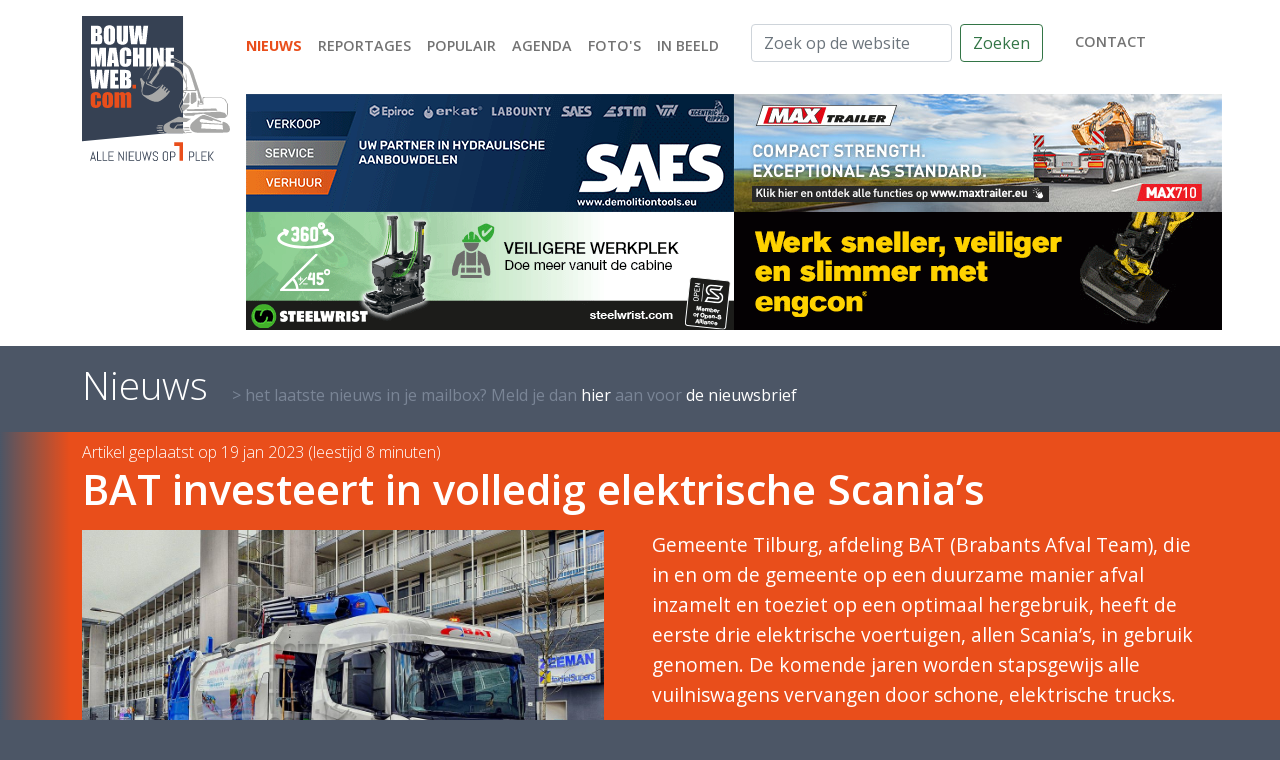

--- FILE ---
content_type: text/html; charset=utf-8
request_url: https://bouwmachineweb.com/nieuws/849/bat-investeert-in-volledig-elektrische-scania--s
body_size: 8240
content:
<!doctype html>
<html lang="nl">
<head>
    <meta charset="utf-8">
    <meta name="viewport" content="width=device-width, initial-scale=1, shrink-to-fit=no">
    <title>BAT investeert in volledig elektrische Scania’s  : BouwmachineWeb.com - alle nieuws op 1 plek</title>
    <meta name="description" content="Gemeente Tilburg, afdeling BAT (Brabants Afval Team), die in en om de gemeente op een duurzame manier afval inzamelt en toeziet op een optimaal hergebruik, heeft de eerste drie elektrische voertuigen, allen Scania’s, in gebruik genomen. De komende jaren worden stapsgewijs alle vuilniswagens vervangen door schone, elektrische trucks. ">
    <meta name="keywords" content="">
    <link rel=”canonical” href=”https://bouwmachineweb.com/nieuws/849/bat-investeert-in-volledig-elektrische-scania--s”>

    <link rel="icon" type="image/png" sizes="32x32" href="/_images/settings/21/32-bouwmachineweb.png?1614326391">
    <link rel="icon" type="image/png" sizes="16x16" href="/_images/settings/21/16-bouwmachineweb.png?1614326391">
    <link rel="shortcut icon" href="/_images/settings/21/bouwmachineweb.ico?1614326391">
    <link rel="manifest" href="/_images/settings/21/site.webmanifest?1614326391">
    <meta property="og:locale" content="nl_NL"/>
    <meta property="og:type" content="website"/>
    <meta property="og:title" content="BAT investeert in volledig elektrische Scania’s  : BouwmachineWeb.com - alle nieuws op 1 plek"/>
    <meta property="og:description"
          content="Gemeente Tilburg, afdeling BAT (Brabants Afval Team), die in en om de gemeente op een duurzame manier afval inzamelt en toeziet op een optimaal hergebruik, heeft de eerste drie elektrische voertuigen, allen Scania’s, in gebruik genomen. De komende jaren worden stapsgewijs alle vuilniswagens vervangen door schone, elektrische trucks. "/>
    <meta property="og:site_name" content="BouwmachineWeb"/>
    <meta property="og:image" content="/_images/nieuws/849/l_2301160710069497.jpg"/>
    <meta property="og:url" content="https://bouwmachineweb.com/nieuws/849/bat-investeert-in-volledig-elektrische-scania--s"/>
    <meta name="twitter:card" content="summary"/>
    <meta name="twitter:description"
          content="Gemeente Tilburg, afdeling BAT (Brabants Afval Team), die in en om de gemeente op een duurzame manier afval inzamelt en toeziet op een optimaal hergebruik, heeft de eerste drie elektrische voertuigen, allen Scania’s, in gebruik genomen. De komende jaren worden stapsgewijs alle vuilniswagens vervangen door schone, elektrische trucks. "/>
    <meta name="twitter:title" content="BAT investeert in volledig elektrische Scania’s  : BouwmachineWeb.com - alle nieuws op 1 plek"/>
    <meta name="twitter:image" content="/_images/nieuws/849/l_2301160710069497.jpg"/>
    <meta name="twitter:creator" content=""/>
    <meta name="theme-color" content="#1c64f2"/>

    <script type="application/ld+json">
        {
            "@context": "http://schema.org",
            "@type": "Organization",
            "url": "https://bouwmachineweb.com",
            "logo": "/_images/nieuws/849/l_2301160710069497.jpg",
            "name": "BouwmachineWeb",
            "email": "info@bouwmachineweb.com",
            "telephone": "+31612967970",
            "contactPoint": {
                "@type": "ContactPoint",
                "telephone": "+31612967970",
                "email": "info@bouwmachineweb.com",
                "contactType": "customer support"
            },
            "address": {
                "@type": "PostalAddress",
                "addressLocality": "Geleen, Netherlands",
                "addressRegion": "LB",
                "postalCode": "6164 GC",
                "streetAddress": "Böblingenstraat 8"
            }
        }
    </script>

    <link rel="stylesheet" href="/_css/bootstrap.5.0.0-beta2.css">
    <link rel="stylesheet" href="https://cdn.jsdelivr.net/gh/fancyapps/fancybox@3.5.7/dist/jquery.fancybox.min.css"/>
        <link rel="stylesheet" href="/_css/main.css">
</head>
<body>
<header>
    <div class="container py-md-3 pt-3 pb-1 ">
        <div class="d-flex justify-content-between flex-column flex-md-column">
            <div class="d-flex justify-content-between justify-content-md-start flex-md-row flex-column mb-4 mb-md-0">
                <figure class="d-none d-md-block">
                    <a href="/" class="d-block">
                        <img src="/_img/bouwmachineweb-logo.svg" alt="BouwmachineWeb logo"
                             class="w-100 logo pb-1 pb-md-0">
                    </a>
                </figure>
                <div class="d-flex flex-grow-1 flex-column justify-content-between justify-content-md-start flex-md-column">
                    <div class="d-flex flex-grow-1 flex-row flex-md-column justify-content-between mb-4">
                        <figure class="d-md-none">
                            <a href="/" class="d-block">
                                <img src="/_img/bouwmachineweb-logo.svg" alt="BouwmachineWeb logo"
                                     class="w-100 logo pb-1 pb-md-0">
                            </a>
                        </figure>

                        <div class="d-flex flex-column w-100 align-items-end align-items-md-start justify-content-between">
                            <nav class="navbar navbar-expand-md navbar-light py-0 ps-md-2 pe-lg-0 justify-content-end justify-content-md-start align-items-start mt-2"
                                 id="nav">
                                <button class="navbar-toggler" type="button" data-bs-toggle="collapse"
                                        data-bs-target="#navbarmain" aria-controls="navbarmain" aria-expanded="false"
                                        aria-label="Toggle navigation" style="align-self: end">
                                    <span class="navbar-toggler-icon"></span>
                                </button>
                                <div class="collapse navbar-collapse mb-4 mb-md-0 flex-column flex-md-row justify-content-between"
                                     id="navbarmain">
                                    <ul class="navbar-nav flex-column flex-md-row text-end text-md-start mt-2 mt-md-0 me-4">
                                                                                                                                    <li class="nav-item active">
                                                    <a class="nav-link" aria-current="page"                                                       href="/nieuws"
                                                       style="white-space: nowrap">Nieuws</a>
                                                </li>
                                                                                                                                                                                <li class="nav-item">
                                                    <a class="nav-link"                                                        href="/reportages"
                                                       style="white-space: nowrap">Reportages</a>
                                                </li>
                                                                                                                                                                                <li class="nav-item">
                                                    <a class="nav-link"                                                        href="/populair"
                                                       style="white-space: nowrap">Populair</a>
                                                </li>
                                                                                                                                                                                <li class="nav-item">
                                                    <a class="nav-link"                                                        href="/agenda"
                                                       style="white-space: nowrap">Agenda</a>
                                                </li>
                                                                                                                                                                                <li class="nav-item">
                                                    <a class="nav-link"                                                        href="/media"
                                                       style="white-space: nowrap">Foto's</a>
                                                </li>
                                                                                                                                                                                <li class="nav-item">
                                                    <a class="nav-link"                                                        href="/in-beeld"
                                                       style="white-space: nowrap">In beeld</a>
                                                </li>
                                                                                                                        </ul>
                                    <div class="d-none d-md-flex justify-content-between mb-2">
                                        <form class="d-flex flex-grow-1" method="get" action="/zoeken">
                                            <input class="form-control me-2" type="search"
                                                   placeholder="Zoek op de website"
                                                   aria-label="Zoek op de website" name="s" value="">
                                            <button class="btn btn-outline-success" type="submit">Zoeken</button>
                                        </form>
                                        <nav class="navbar navbar-light p-0 ms-4">
                                            <ul class="navbar-nav">
                                                <li class="nav-item">
                                                    <a href="/contact" class="nav-link">contact</a>
                                                </li>
                                            </ul>
                                        </nav>
                                    </div>
                                    <form class="d-flex d-md-none mt-4" method="get" action="/zoeken">
                                        <input class="form-control me-2" type="search" placeholder="Zoek op de website"
                                               aria-label="Zoek op de website" name="s" value="">
                                        <button class="btn btn-outline-success" type="submit">Zoeken</button>
                                    </form>
                                </div>
                            </nav>

                        </div>
                    </div>
                    <div class="ms-lg-3 d-flex flex-lg-column flex-column gap-1">
                        <div class="d-flex gap-1">
                            <div class="cycle-slideshow" data-cycle-slides="> div" data-cycle-timeout="10000" data-cycle-pause-on-hover="true" data-cycle-log="false">
                    <div>
            <a href="/klant/44/saes" target="_blank" rel="noopener noreferrer nofollow"  onclick="trackOutboundLink('https://www.saes.nl');" >                <img src="/_images/klanten/44/top/org_2501121859249101.gif" alt="Saes" class="img-fluid img-lg-normal">
            </a>        </div>
                            <div>
            <a href="/klant/13/amc" target="_blank" rel="noopener noreferrer nofollow"  onclick="trackOutboundLink('https://www.facebook.com/automatischeblussystemen.be/?locale=nl_NL');" >                <img src="/_images/klanten/13/top/org_2103270623466555.gif" alt="AMC" class="img-fluid img-lg-normal">
            </a>        </div>
            </div>                            <div class="cycle-slideshow" data-cycle-slides="> div" data-cycle-timeout="10000" data-cycle-pause-on-hover="true" data-cycle-log="false">
                    <div>
            <a href="/klant/49/faymonville" target="_blank" rel="noopener noreferrer nofollow"  onclick="trackOutboundLink('https://www.maxtrailer.eu');" >                <img src="/_images/klanten/49/top/org_2512022020347079.jpg" alt="Faymonville" class="img-fluid img-lg-normal">
            </a>        </div>
                            <div>
            <a href="/klant/31/gp-equipment" target="_blank" rel="noopener noreferrer nofollow"  onclick="trackOutboundLink('https://gp-equipment.com/?source=bmw&utm=corporateGPEM');" >                <img src="/_images/klanten/31/top/org_2601170652013442.gif" alt="GP Equipment" class="img-fluid img-lg-normal">
            </a>        </div>
            </div>                        </div>
                        <div class="d-flex gap-1">
                            <div class="cycle-slideshow" data-cycle-slides="> div" data-cycle-timeout="10000" data-cycle-pause-on-hover="true" data-cycle-log="false">
                    <div>
            <a href="/klant/7/steelwrist" target="_blank" rel="noopener noreferrer nofollow"  onclick="trackOutboundLink('https://steelwrist.com/nl/waarom-een-steelwrist-tiltrotator/?setlang');" >                <img src="/_images/klanten/7/top/org_2404161744477137.gif" alt="Steelwrist" class="img-fluid img-lg-normal">
            </a>        </div>
                            <div>
            <a href="/klant/12/eurosteel" target="_blank" rel="noopener noreferrer nofollow"  onclick="trackOutboundLink('https://www.eurosteel.nl');" >                <img src="/_images/klanten/12/top/org_2412102116375068.gif" alt="Eurosteel" class="img-fluid img-lg-normal">
            </a>        </div>
            </div>                            <div class="cycle-slideshow" data-cycle-slides="> div" data-cycle-timeout="10000" data-cycle-pause-on-hover="true" data-cycle-log="false">
                    <div>
            <a href="/klant/9/engcon" target="_blank" rel="noopener noreferrer nofollow"  onclick="trackOutboundLink('https://engcon.com/nl_nl.html');" >                <img src="/_images/klanten/9/top/org_2301111930504927.gif" alt="Engcon" class="img-fluid img-lg-normal">
            </a>        </div>
                            <div>
            <a href="/klant/32/rototilt" target="_blank" rel="noopener noreferrer nofollow"  onclick="trackOutboundLink('https://www.rototilt.com/nl-nl/producten/?utm_source=magasin&utm_medium=ad&utm_campaign=BV');" >                <img src="/_images/klanten/32/top/org_2505031556382263.gif" alt="Rototilt" class="img-fluid img-lg-normal">
            </a>        </div>
            </div>                        </div>
                    </div>
                </div>
            </div>
        </div>
    </div>
</header>


<main>
    <div class="container">
        <header class="d-flex flex-column flex-md-row align-items-md-end pt-1 pb-2 pt-md-3 pb-md-4">
            <h1 class="m-0">Nieuws</h1>
            <a href="/nieuwsbrief" class="d-none d-md-block text-decoration-none ms-md-4">&gt het laatste nieuws in je mailbox? Meld je dan <span>hier</span> aan voor <span>de nieuwsbrief</span></a>        </header>
    </div>
    <section class="balk detail bg-nieuws">
        <div class="container pt-2 newsitem">
            <div>
                <time>Artikel geplaatst op 19 jan 2023 (leestijd 8 minuten)</time>
                <h2 class="newsitem--header" id="newsitem--header">BAT investeert in volledig elektrische Scania’s </h2>
            </div>
            <div class="row position-relative">
                <div class="col-md-6 position-relative">
                    <div class="mb-4 w-100 pe-md-4">
                        <figure>
                                                                                    <img src="/_images/nieuws/849/l_2301160710069497.jpg" alt="BAT investeert in volledig elektrische Scania’s " class="newsitem--image img-fluid" loading="lazy">
                        </figure>
                    </div>
                </div>
                <div class="col-md-6 newsitem--shortdata text-bigger">
                    <p>Gemeente Tilburg, afdeling BAT (Brabants Afval Team), die in en om de gemeente op een duurzame manier afval inzamelt en toeziet op een optimaal hergebruik, heeft de eerste drie elektrische voertuigen, allen Scania’s, in gebruik genomen. De komende jaren worden stapsgewijs alle vuilniswagens vervangen door schone, elektrische trucks. </p>
                </div>
            </div>
        </div>
    </section>
    <div class="container">
        <div class="row">
            <div class="col-md-9">
                <div id="newsitem--data" class="newsitem--data">
                    <div id="newsitem--spacer"></div>
                    <div class="row">
                        
            <div class="d-md-none py-2 text-center w-100">
        <a href="/klant/29/ahlmann" target="_blank" rel="noopener noreferrer nofollow"  onclick="trackOutboundLink('https://www.ahlmann.nl');">            <img src="/_images/klanten/29/balk/org_2601170650508996.gif" alt="Ahlmann" class="img-fluid img-md-normal">
            </a>    </div>
                            <div class="col-md-9 mb-5">
                            <h4><strong>Blik op de toekomst</strong></h4>

<p>Het BAT neemt met de ingebruikname van deze drie Scania BEV&rsquo;s in Tilburg een grote stap in de verduurzaming van haar wagenpark, anticiperend op de invoering van de nul emissie zone in en rond het centrum, die op 1 januari 2025 ingaat. Dat gebeurt in het kader van het Green Collective, samen met andere partners zoals Renewi en Pre-Zero. Dit is een initiatief van afvalinzamelaars om samen, met gezamenlijke wagens en via gecombineerde inzamelroutes, afval in te zamelen. Ook neemt de gemeente nu al een voorschot op de verplichting van de overheid om vanaf 2030 geen milieuvervuilende voertuigen meer aan te schaffen. Bob Brocks, inkoper en wagenparkbeheerder bij het BAT, legt uit: &ldquo;<em>Wij hebben de ambitie om bij de start van de milieuzone in 2025 twintig elektrische vrachtwagens te hebben rijden. Wij hebben een beleidsmatige keuze gemaakt dat wij als gemeente vooraan moeten staan om met elektrische voertuigen door de stad te rijden. We willen zo het goede voorbeeld geven. We weten ons ook gesteund door de politiek, de Tilburgse coalitie staat hier pal achter.</em>&rdquo;</p>

<h4><strong>Stiller en schoner&nbsp;</strong></h4>

<p>De gemeente Tilburg wil ook in de toekomst een fijne stad zijn om in te leven en zet resoluut in op meer groen, schonere lucht en minder overlast door geluid, uitlaatgassen en afval in de binnenstad. Stillere en zero emissie Scania&rsquo;s zijn cruciaal om deze ambitieuze doelstellingen te verwezenlijken. Deze ingebruikname, die feestelijk werd gemarkeerd, is dan ook het startschot voor de geplande en gefaseerde vervanging van het volledige wagenpark van in totaal 60 inzamelvoertuigen door elektrisch aangedreven exemplaren. In het begin zullen deze alleen in en rond het centrum rijden voor de inzameling van bedrijfs- en huishoudelijk afval, later ook in de omliggende wijken.</p>

<h4><strong>Scania BEV inzamelvoertuigen</strong></h4>

<p>Om 100% emissievrij transport te realiseren maakte het BAT de bewuste keuze voor Scania en kwam uit bij drie Batterij Elektrische Voertuigen (BEV) in twee verschillende specificaties. Twee 25L B6x2*4NB achterladers, voorzien van de CL20N lage instap cabine met <a href="https://www.geesinknorba.com" target="_blank"><strong>Geesink Norba</strong></a> opbouw voor de huis-aan-huis ophaling en de inzameling van bedrijfsafval. Een derde Scania, de 25P B4x2NA bakwagen met een gesloten bak en de CP17N dagcabine, wordt ingezet voor de inzameling van textiel en grof huisvuil. De beide nieuwe achterladers zijn uitgerust met respectievelijk vijf batterijpakketten met een ge&iuml;nstalleerde capaciteit van 165 kWh en een elektromotor met een vermogen van 230 kW. De bakwagen, die over een capaciteit van 300 kWh beschikt, telt dan weer negen batterijpakketten. De range en de asconfiguratie waren voor het BAT belangrijke factoren in de aanbesteding. De keuze voor de batterijpakketten werd genomen in functie van de voertuiglengte, die voor de binnenstad niet te groot mag zijn. &ldquo;<em>Wij gaan in de milieuzone rijden. Met een tussentijdse bijlading kan hij zijn reguliere route in de stad blijven rijden</em>&rdquo; aldus Brocks.</p>

<h4><strong>Bijzondere voertuigen</strong></h4>

<p>Nu de elektrische Scania&rsquo;s al enkele weken rondrijden zijn er veel positieve reacties van zowel de chauffeurs als buitenstaanders. &ldquo;<em>Ik had nooit verwacht dat mensen zo op onze vrachtauto&rsquo;s zouden letten</em>&rdquo; vertelt Bob Brocks. &ldquo;<em>We krijgen veel leuke opmerkingen</em>&rdquo;, zoals &ldquo;<em>zo, die loopt stil!</em>&rdquo; en &ldquo;<em>die hoor je helemaal niet</em>&rdquo;. De nieuwe Scania BEV&rsquo;s van het BAT kunnen onderweg door de binnenstad ook op veel bekijks rekenen van andere vrachtwagenchauffeurs en zelfs de politie, die de trucks erg bijzonder vinden. Brocks legt verder uit dat de chauffeurs veel rust in hun hoofd hebben gekregen en de nieuwe technologie snel omarmd hebben: &ldquo;<em>Dat is alleen maar positief. Ze willen niet terug naar een dieseltruck. Om de BEV in de organisatie te introduceren is er bewust voor gekozen deze in te zetten op bedrijfsroutes, hier zitten de wat oudere chauffeurs op, deze kunnen het goed overbrengen naar de jongere collega&rsquo;s</em>.&rdquo;<br />
Voor de nieuwe Scania BEV&rsquo;s heeft het BAT een tijdelijke laadvoorziening aangelegd, een snellader en een depotlader ernaast. &ldquo;<em>Wij zijn momenteel bezig met de uitrol van een complete laadinfrastructuur op ons terrein</em>&rdquo; zegt Brocks. &ldquo;<em>Die moet begin 2024 klaar zijn in aanloop naar de twintig elektrische voertuigen die in 2025 komen. Dat is een hele uitdaging maar daar hebben we onze pijlen op gericht. Het is echt omdenken en we willen ook de chauffeurs meenemen in het hele proces.</em>&rdquo;&nbsp;&nbsp;&nbsp;&nbsp;</p>

<h4><strong>Driver coaching</strong></h4>

<p>Dat zeker bij elektrische vrachtwagens de training en opvolging van de chauffeurs erg belangrijk is, mag geen verrassing zijn. De wagenparkbeheerder van het <a href="https://www.bat.nl" target="_blank"><strong>BAT</strong></a> beaamt dat naast een grondige instructie over de auto de chauffeurs gedurende een periode van twee jaar lang intensief begeleid worden: &ldquo;<em>De training en opvolging vanuit Scania is zeer belangrijk. De hulp die we krijgen is gewoon goed en ook de werkplaats zit er bovenop.</em>&rdquo; aldus Brocks.</p>

<p>&nbsp;</p>

<h4><strong>Voor meer informatie: <a href="http://www.scania.nl" target="_blank">Scania</a></strong></h4>

                        </div>
                                                    <aside class="col-md-3 order-md-last">
                                <div class="row">
                                    
            <div class="d-md-none py-2 text-center w-100">
        <a href="/klant/44/saes" target="_blank" rel="noopener noreferrer nofollow"  onclick="trackOutboundLink('https://www.saes.nl');">            <img src="/_images/klanten/44/balk/org_2501121859245173.gif" alt="Saes" class="img-fluid img-md-normal">
            </a>    </div>
                                                                                <a href="/_upload/news/_fotos/849/25P 6x2-1.jpg" data-fancybox="gallery" class="col-6 col-md-12  d-block text-decoration-none" data-caption="25L 6x2">
                                            <figure class="mb-4">
                                                <div class="ratio ratio-3x2">
                                                    <img src="/_upload/news/_fotos/849/500/25P 6x2-1.jpg" class="img-fluid" style="object-fit: cover" alt="25L 6x2" loading="lazy">
                                                </div>
                                                <figcaption>25L 6x2</figcaption>
                                            </figure>
                                        </a>
                                                                                                                    <a href="/_upload/news/_fotos/849/25P 6x2-2.jpg" data-fancybox="gallery" class="col-6 col-md-12  d-block text-decoration-none" data-caption="25L 6x2">
                                            <figure class="mb-4">
                                                <div class="ratio ratio-3x2">
                                                    <img src="/_upload/news/_fotos/849/500/25P 6x2-2.jpg" class="img-fluid" style="object-fit: cover" alt="25L 6x2" loading="lazy">
                                                </div>
                                                <figcaption>25L 6x2</figcaption>
                                            </figure>
                                        </a>
                                                                                                                    <a href="/_upload/news/_fotos/849/25P 6x2-3.jpg" data-fancybox="gallery" class="col-6 col-md-12  d-block text-decoration-none" data-caption="25L 6x2">
                                            <figure class="mb-4">
                                                <div class="ratio ratio-3x2">
                                                    <img src="/_upload/news/_fotos/849/500/25P 6x2-3.jpg" class="img-fluid" style="object-fit: cover" alt="25L 6x2" loading="lazy">
                                                </div>
                                                <figcaption>25L 6x2</figcaption>
                                            </figure>
                                        </a>
                                                                                                                    <a href="/_upload/news/_fotos/849/25P 6x2-4.jpg" data-fancybox="gallery" class="col-6 col-md-12  d-block text-decoration-none" data-caption="25L 6x2">
                                            <figure class="mb-4">
                                                <div class="ratio ratio-3x2">
                                                    <img src="/_upload/news/_fotos/849/500/25P 6x2-4.jpg" class="img-fluid" style="object-fit: cover" alt="25L 6x2" loading="lazy">
                                                </div>
                                                <figcaption>25L 6x2</figcaption>
                                            </figure>
                                        </a>
                                        
            <div class="d-md-none py-2 text-center w-100">
        <a href="/klant/32/rototilt" target="_blank" rel="noopener noreferrer nofollow"  onclick="trackOutboundLink('https://www.rototilt.com/nl-nl/producten/?utm_source=magasin&utm_medium=ad&utm_campaign=BV');">            <img src="/_images/klanten/32/balk/org_2505031556385324.jpg" alt="Rototilt" class="img-fluid img-md-normal">
            </a>    </div>
                                                                        </div>
                            </aside>
                                            </div>
                </div>
            </div>
            <aside class="col-md-3 border-md-start blokken">
                <div class="ms-md-4">
                    <h1 class="mt-2 mb-3">Nieuws</h1>
                    <div class="row">
                                                    <div class="col-6 col-md-12 mb-3 position-relative">
                                <a href="/nieuws/1978/john-deere-graafmachines-uit-eigen-productie-op-conexpo-2026" class="blok">
    <figure class="ratio ratio-3x2 klein">
                        <img src="/_images/nieuws/1978/l2_2601240721525828.jpg" class="img-fluid" alt="John Deere graafmachines uit eigen productie op Conexpo 2026" loading="lazy">
    </figure>
    <h3>John Deere graafmachines uit eigen productie op Conexpo 2026</h3>
</a>                            </div>
                                                                                <div class="col-6 col-md-12 mb-3 position-relative">
                                <a href="/nieuws/1977/hardeman-kiest-voor-stille-elektrische-volvo-kraanwagen" class="blok">
    <figure class="ratio ratio-3x2 klein">
                        <img src="/_images/nieuws/1977/l2_2601230529463420.jpg" class="img-fluid" alt="Hardeman kiest voor stille elektrische Volvo kraanwagen" loading="lazy">
    </figure>
    <h3>Hardeman kiest voor stille elektrische Volvo kraanwagen</h3>
</a>                            </div>
                                                                                <div class="col-6 col-md-12 mb-3 position-relative">
                                <a href="/nieuws/1976/hyundai-breidt-zijn-bouwmachine-programma-in-2026-aanzienlijk-uit" class="blok">
    <figure class="ratio ratio-3x2 klein">
                        <img src="/_images/nieuws/1976/l2_2601220532077715.jpg" class="img-fluid" alt="Hyundai breidt zijn bouwmachine-programma in 2026 aanzienlijk uit" loading="lazy">
    </figure>
    <h3>Hyundai breidt zijn bouwmachine-programma in 2026 aanzienlijk uit</h3>
</a>                            </div>
                                                                                <div class="col-6 col-md-12 mb-3 position-relative">
                                <a href="/nieuws/1975/emissieloze-projecten-maakt-gebr-rijneveld-met-een-case-minigraver" class="blok">
    <figure class="ratio ratio-3x2 klein">
                        <img src="/_images/nieuws/1975/l2_2601211902174774.jpg" class="img-fluid" alt="Emissieloze projecten maakt Gebr. Rijneveld met een Case minigraver" loading="lazy">
    </figure>
    <h3>Emissieloze projecten maakt Gebr. Rijneveld met een Case minigraver</h3>
</a>                            </div>
                            
            <div class="d-md-none py-2 text-center w-100">
        <a href="/klant/9/engcon" target="_blank" rel="noopener noreferrer nofollow"  onclick="trackOutboundLink('https://engcon.com/nl_nl.html');">            <img src="/_images/klanten/9/balk/org_2301111930504463.gif" alt="Engcon" class="img-fluid img-md-normal">
            </a>    </div>
                                                        <div class="col-6 col-md-12 mb-3 position-relative">
                                <a href="/nieuws/1974/jcb-haalt-voor-de-derde-keer-order-van-de-amerikaanse-strijdkrachten-binnen" class="blok">
    <figure class="ratio ratio-3x2 klein">
                        <img src="/_images/nieuws/1974/l2_2601210518352716.jpg" class="img-fluid" alt="JCB haalt voor de derde keer order van de Amerikaanse strijdkrachten binnen" loading="lazy">
    </figure>
    <h3>JCB haalt voor de derde keer order van de Amerikaanse strijdkrachten binnen</h3>
</a>                            </div>
                                                                        </div>
                </div>
            </aside>
        </div>
    </div>
</main>


<footer>
    <div class="container text-center text-md-start">
        <div class="px-4 px-md-0">
            <div class="row d-flex justify-content-md-end mb-3 mb-md-5">
                <div class="col-md-8">
                    <div class="row position-relative">
                        <div class="col-12 col-md-6 footercontent mb-4 mb-md-0">
                            <h2>Navigatie</h2>

<p><a href="/nieuws">Bekijk onze nieuwsberichten</a><br />
<a href="/reportages">Reportages</a><br />
<a href="/populair">Al onze populaire berichten</a><br />
<a href="/agenda">Agenda</a><br />
<a href="https://bouwmachineweb.com/media" target="_blank">Foto&#39;s</a></p>


                            <div class="d-flex flex-md-row flex-row justify-content-end justify-content-md-start me-4 me-lg-0 align-items-center social pb-md-1 ">
                                <a href="https://youtube.com/bouwmachineweb" class="extern"
                                                                rel="noopener" aria-label="Bouwmachineweb op Youtube">
                                        <img
                                                src="/_img/social/youtube_icon.svg" alt="Bouwmachineweb op Youtube"
                                                height="20"
                                                class="ms-2 ms-lg-0 me-lg-2"></a>                                <a href="https://www.linkedin.com/company/bouwmachineweb.com" class="extern"
                                                                 rel="noopener" aria-label="Bouwmachineweb op LinkedIn">
                                        <img
                                                src="/_img/social/linkedin.svg" alt="Bouwmachineweb op LinkedIn"
                                                height="20"
                                                class="ms-2 ms-lg-0 me-lg-2"></a>                                <a href="https://www.facebook.com/BouwmachineWebcom" class="extern"
                                                                 rel="noopener" aria-label="Bouwmachineweb op Facebook">
                                        <img
                                                src="/_img/social/facebook.svg" alt="Bouwmachineweb op Facebook"
                                                height="20"
                                                class="ms-2 ms-lg-0 me-lg-2"></a>                                <a href="https://www.instagram.com/bouwmachineweb/" class="extern"
                                                                  rel="noopener"
                                                                  aria-label="Bouwmachineweb op Instagram">
                                        <img src="/_img/social/insta.svg" alt="Bouwmachineweb op Instagram" height="20"
                                             class="ms-2 ms-lg-0 me-lg-2"></a>                                <a href="https://twitter.com/bouwmachineweb" class="extern"
                                                                rel="noopener" aria-label="Bouwmachineweb op Twitter">
                                        <img
                                                src="/_img/social/twitter.svg" alt="Bouwmachineweb op Twitter"
                                                height="20"
                                                class="ms-2 ms-lg-0 me-lg-2"></a>                            </div>
                        </div>
                        <div class="col-12 col-md-6 footercontent mb-4 mb-md-0">
                            <h2>Overige informatie</h2>

<p><a href="/over-ons">Over BouwmachineWeb</a><br />
<a href="/team">Ons enthousiaste team</a><br />
<a href="/contact">Wilt U ons&nbsp;attenderen op interessant nieuws?</a><br />
<a href="/adverteren">Wilt U&nbsp;ook adverteren?</a><br />
<a href="/contact">Hebt U&nbsp;vragen of opmerkingen?</a></p>

                        </div>
                                            </div>
                </div>
            </div>
            <div class="row position-relative">
                <div class="col-md-4 mb-4 mb-md-0">
                    <div class="pl-0 pl-md-4">
                        <h4>Design website</h4>

<p>Hans&nbsp;Lausen&nbsp;reclame ontwerp</p>

<h4>Realisatie&nbsp;website</h4>

<p><a href="https://schmeits.com/">Schmeits websolutions</a></p>

                    </div>
                </div>
                <div class="col-md-8">
                    <div class="pr-md-4">
                        <h4><strong>&copy; 2025&nbsp;by bouwmachineweb.com</strong></h4>

<p>This website and its content is copyright of bouwmachineweb.com -<br />
&copy; bouwmachineweb.com All rights reserved.</p>

<p>Any redistribution or reproduction of part or all of the contents in any form is prohibited. You may not, except with our express written permission, distribute or commercially exploit the content. Nor may you transmit it or store it in any other website or other form of electronic retrieval system.</p>

<h4><strong>Disclaimer</strong></h4>

<p>Bouwmachineweb.com provides accurate and up-to-date information to visitors to the website bouwmachineweb.com. Bouwmachineweb.com cannot guarantee that this information is accurate, complete and current. There can therefore, no rights are derived from the information on this website as well as from any advice per email or telephone or on pages of this website bouwmachineweb.com accepts no liability for damage as a result of inaccuracies and / or incompleteness in the information offered, not even if it is are distributed via the internet. Bouwmachineweb.com is not responsible for the content of the websites that appear as hyperlinks or other forms of references are listed on the bouwmachineweb.com website.</p>

                    </div>
                </div>
            </div>
        </div>
    </div>
</footer>



<script src="/_js/plugins.10.js"></script>
<script src="https://cdn.jsdelivr.net/gh/fancyapps/fancybox@3.5.7/dist/jquery.fancybox.min.js"></script>
<script src="/_js/main.10.js"></script>
<script async src="https://www.googletagmanager.com/gtag/js?id=UA-5835015-1"></script>
<script>
    window.dataLayer = window.dataLayer || [];
    function gtag() { dataLayer.push(arguments); }
    gtag('js', new Date());
    gtag('config', 'UA-5835015-1', { 'anonymize_ip': true } );

    var trackOutboundLink = function(url)
    {
        gtag( 'event', 'klik', {
            'event_category': 'uitgaand',
            'event_label': url,
            'transport_type': 'beacon',
            'event_callback': function()
            {
                let a= document.createElement('a');
                a.target= '_blank';
                a.href= url;
                a.click();
                //document.location = url;
            }
        } );
    };
</script>
</body>
</html>

--- FILE ---
content_type: text/css; charset=utf-8
request_url: https://bouwmachineweb.com/_css/main.css
body_size: 2773
content:
@import url('https://fonts.googleapis.com/css2?family=Open+Sans:wght@300;400;600;700&display=swap');

:root {
    --rood: #e94e1b;
    --geelgroen: #918531;
    --frisgroen: #2b9f37;
    --blauw: #2a81a4;
    --blauwgrijs: #7a8596;
    --groen: #337546;
    --paars: #6d3ca5;
    --roodoranje: #955715;
    --groenblauw: #6b8794;

    --achtergrond_header: #fff;
    --achtergrond_site: #4c5666;
    --achtergrond_footer: #ededed;
}

html { font-size: 0.8rem }

.navbar-light .navbar-toggler-icon {background-image: url("data:image/svg+xml,%3csvg xmlns='http://www.w3.org/2000/svg' viewBox='0 0 50 40'%3e%3cpath stroke='rgba%28157, 157, 157, 1%29' stroke-linecap='round' stroke-miterlimit='10' stroke-width='6' d='M 4 10 h 38 M 4 20 h 38 M 4 30 h 38'/%3e%3c/svg%3e")}
.navbar-toggler-icon { width: 50px; height: 40px; }
.navbar-toggler { border: 0 }
.embed-container { position: relative; padding-bottom: 56.25%; height: 0; overflow: hidden; max-width: 100%; }
.embed-container iframe, .embed-container object, .embed-container embed { position: absolute; top: 0; left: 0; width: 100%; height: 100%; }

body { font-family: 'Open Sans', sans-serif; background-color: var(--achtergrond_site); line-height: 1.6 }
body > header { background: var(--achtergrond_header) }
body > footer { background: var(--achtergrond_footer) }

.border-color-white { border-color: #FFF }
.opacity-0 { opacity: 0 }
.contentcontainer { min-height: 500px }

.bg-home,.bg-nieuws { background-color: var(--rood)}
.bg-reportages { background-color: var(--blauw)}
.bg-populair { background-color: var(--groen)}
.bg-evenementen { background-color: var(--paars)}
.bg-fotos { background-color: var(--geelgroen)}
.bg-inbeeld { background-color: var(--roodoranje)}
.bg-content { background-color: var(--groenblauw)}

.badge-populair { background-color: #FFF; color: var(--frisgroen) }
.logo { min-width: 148px; max-width : 148px; }
.text-bigger { font-size: 1.2rem }
.text-small { font-size: 0.8rem }
.text-groen { color: var(--frisgroen) }
.btn-outline-success {color: var(--groen);border-color: var(--groen);}
.btn-outline-success:hover {color: #fff;background-color: var(--groen);border-color: var(--groen);}
.btn-primary {background-color: var(--groen);border-color: var(--groen);}
.btn-primary:hover {color: #fff;background-color: var(--groen);border-color: var(--groen);}
.ratio-3x2{--bs-aspect-ratio:calc(2 / 3 * 100%)}

h1 { font-weight: 300; font-size: 2.4rem }
h2 { font-weight: 600; font-size: 2.2rem; margin-bottom: 1rem }
h3 { font-weight: 600; font-size: 1.3rem }
a { color: inherit }
a:hover { color: inherit }
p { margin-bottom: 2rem }

.content h2 { font-weight: 600; font-size: 1.6rem; margin-bottom: 0.4rem }

.newsitem .newsitem--header { font-size: 2.6rem }
.newsitem time { font-weight: 300 }
.newsitem--data { margin-top : 2rem;  font-size: 1.3rem  }
.newsitem--data img { max-width: 100% !important; height: 100% }
#newsitem--spacer { display: none }

/*
.populair::after, .canceled::after, .video::after { content: ''; background-image: url('/_img/populair.svg'); width: 200px; height: 93px; display: block; position: absolute; left: -30px; top: 20px; background-size: contain; background-repeat: no-repeat }
.populair.klein::after, .canceled.klein::after, .klein .video::after { width: 100px; height: 60px; top: 13px; left: -18px }
.video::after { background-image: url('/_img/video.svg');  }

.populair.video { top: 80px; }
.populair.video.klein::before { top: 45px; }
.canceled::after { background-image: url('/_img/canceled.svg') }
*/

.canceled, .populair, .video { background-image: url('/_img/populair.svg'); width: 200px; height: 93px; display: block; position: absolute; left: -30px; top: 20px; background-size: contain; background-repeat: no-repeat; z-index : 1; }
.video { background-image: url('/_img/video.svg'); }
.canceled { background-image: url('/_img/canceled.svg') }
.klein .populair, .klein .video, .klein .canceled  { width: 100px; height: 60px; top: 13px; left: -18px }
.klein .populair + .video { top: 45px; }
.populair + .video { top: 80px; }

figure { margin-bottom : 0}

.blokken figure { margin-bottom: 0.5rem }
.blokken { color: #FFF }
.blokken a { color: inherit; text-decoration: none; display: block  }
.blokken .blok { margin-bottom : 2rem }

main { color: #FFF }
main header a { color: var(--blauwgrijs) }
main header a:hover { color: var(--blauwgrijs) }
main header a span { color: #fff }

header nav { font-size: 1.2rem }
header nav .nav-link { padding: 0 0 .2rem 0; text-transform: uppercase; font-weight: 600 }
.navbar-light .navbar-nav .nav-item.active .nav-link {  color: var(--rood); font-weight: 700 }
.navbar-light .navbar-nav .nav-link:focus, .navbar-light .navbar-nav .nav-link:hover { color: var(--rood)}

section.balk { color: #FFF;  }
section.balk.detail { min-height: 340px }

.klanten { overflow: hidden }
.klanten a { display: block; margin-bottom: 0.5rem  }

footer {  font-weight: 400; font-size: 0.8rem; color: #231f20  }
footer a { color: inherit !important }
footer > div { padding-top: 3rem; padding-bottom: 2rem; }
footer h1, footer h2, footer h3, footer h4 { font-size: 1rem; margin: 0; font-weight: 700 }
footer .footercontent h1, footer .footercontent h2, footer .footercontent h3, footer .footercontent h4  { font-size: 1.2rem; font-weight: 600  }
footer .footercontent ul { list-style: none; margin: 0; padding: 0; font-size: inherit; color: inherit }
footer p { margin-bottom : 15px; color: inherit }

.table { --bs-table-striped-color : #212529;--bs-table-striped-bg    : rgba(0, 0, 0, 0.05);--bs-table-active-color: #212529;--bs-table-active-bg: rgba(0, 0, 0, 0.1);--bs-table-hover-color: #212529;--bs-table-hover-bg : rgba(0, 0, 0, 0.075);width: 100%;margin-bottom : 1rem; color : inherit;}
/*.table tr td:first-child { padding-left: 0 !important }*/

.lineheight-tight { line-height: 1.2 }
mark { background: yellow; color: black; padding: 1px 4px; }

/* ADMIN */
#admindiv { font-size: 14px; line-height: 18px; display : none; background-color: #eee; opacity:.75; position:fixed; border: 1px solid #000; min-width:250px; right: 10px; top: 10px; z-index: 1000; }
#admindiv .header { padding: 3px 0 3px 5px; font-size: 18px; background-color:#e32322; color:#FFF; font-weight:bold; background-image : url(/_images/generic/sitemanager.png); background-repeat : no-repeat; background-position :right 2px center; border-bottom : 1px solid #000; }
#admindiv .header span a { color:#FFF; font-weight:bold; text-decoration : none; }
#admindiv .body { padding:4px }
#admindiv .body a { color : #000; font-weight : bold; }
#admindiv .body li { list-style: none; }
span.edit { color : #000; position : absolute; margin-left: -20px; margin-top: -20px;cursor:help; z-index: 100 }
span.editbtn { cursor:help; position : absolute; width : 22px; height : 11px; top:10px; margin: 0; padding: 0; margin-left: -12px !important; margin-top: -12px !important; display : inline !important;  z-index: 100 }
span.editbtn img { width: 22px !important; height: 11px !important}

@media (max-width: 767px) {
    .break-out{width: 100vw;position: relative;left: calc(-1 * (100vw - 100%) / 2)}
    .break-out img { width : 100% }
}

@media (min-width: 992px){
    #admindiv { display : block }
}

@media (min-width: 576px) {
}

@media (min-width: 768px) {
   /* section.balk.bg-home,section.balk.bg-nieuws { background: linear-gradient(90deg, transparent 0%, var(--rood) calc(50% - (720px / 2)), var(--rood) 100%); }
    section.balk.bg-reportages { background: linear-gradient(90deg, transparent 0%, var(--blauw) calc(50% - (720px / 2)), var(--blauw) 100%); }
    section.balk.bg-populair { background: linear-gradient(90deg, transparent 0%, var(--groen) calc(50% - (720px / 2)), var(--groen) 100%); }
    section.balk.bg-evenementen { background: linear-gradient(90deg, transparent 0%, var(--paars) calc(50% - (720px / 2)), var(--paars) 100%); }
    section.balk.bg-fotos { background: linear-gradient(90deg, transparent 0%, var(--geelgroen) calc(50% - (720px / 2)), var(--geelgroen) 100%); }
    section.balk.bg-inbeeld { background: linear-gradient(90deg, transparent 0%, var(--roodoranje) calc(50% - (720px / 2)), var(--roodoranje) 100%); }
    section.balk.bg-content { background: linear-gradient(90deg, transparent 0%, var(--groenblauw) calc(50% - (720px / 2)), var(--groenblauw) 100%); }*/

    .position-md-absolute { position: absolute }
    .border-md-start {border-left:1px solid #dee2e6!important}
    .logo { max-width: initial }
    #newsitem--spacer { display: block }
    }

@media (min-width: 992px) {
    /*section.balk.bg-home,section.balk.bg-nieuws { background: linear-gradient(90deg, transparent 0%, var(--rood) calc(50% - (960px / 2)), var(--rood) 100%); }
    section.balk.bg-reportages { background: linear-gradient(90deg, transparent 0%, var(--blauw) calc(50% - (960px / 2)), var(--blauw) 100%); }
    section.balk.bg-populair { background: linear-gradient(90deg, transparent 0%, var(--groen) calc(50% - (960px / 2)), var(--groen) 100%); }
    section.balk.bg-evenementen { background: linear-gradient(90deg, transparent 0%, var(--paars) calc(50% - (960px / 2)), var(--paars) 100%); }
    section.balk.bg-fotos { background: linear-gradient(90deg, transparent 0%, var(--geelgroen) calc(50% - (960px / 2)), var(--geelgroen) 100%); }
    section.balk.bg-inbeeld { background: linear-gradient(90deg, transparent 0%, var(--roodoranje) calc(50% - (960px / 2)), var(--roodoranje) 100%); }
    section.balk.bg-content { background: linear-gradient(90deg, transparent 0%, var(--groenblauw) calc(50% - (960px / 2)), var(--groenblauw) 100%); }*/
    html { font-size: 1rem }
    .img-lg-normal { max-width: initial !important }
    header nav { font-size: 0.9rem }
    }

@media (min-width: 1200px) {
    section.balk.bg-home,section.balk.bg-nieuws { background: linear-gradient(90deg, transparent 0%, var(--rood) calc(50% - (1140px / 2)), var(--rood) 100%); }
    section.balk.bg-reportages { background: linear-gradient(90deg, transparent 0%, var(--blauw) calc(50% - (1140px / 2)), var(--blauw) 100%); }
    section.balk.bg-populair { background: linear-gradient(90deg, transparent 0%, var(--groen) calc(50% - (1140px / 2)), var(--groen) 100%); }
    section.balk.bg-evenementen { background: linear-gradient(90deg, transparent 0%, var(--paars) calc(50% - (1140px / 2)), var(--paars) 100%); }
    section.balk.bg-fotos { background: linear-gradient(90deg, transparent 0%, var(--geelgroen) calc(50% - (1140px / 2)), var(--geelgroen) 100%); }
    section.balk.bg-inbeeld { background: linear-gradient(90deg, transparent 0%, var(--roodoranje) calc(50% - (1140px / 2)), var(--roodoranje) 100%); }
    section.balk.bg-content { background: linear-gradient(90deg, transparent 0%, var(--groenblauw) calc(50% - (1140px / 2)), var(--groenblauw) 100%); }

    }

@media (min-width: 1400px) {
    section.balk.bg-home,section.balk.bg-nieuws { background: linear-gradient(90deg, transparent 0%, var(--rood) calc(50% - (1320px / 2)), var(--rood) 100%); }
    section.balk.bg-reportages { background: linear-gradient(90deg, transparent 0%, var(--blauw) calc(50% - (1320px / 2)), var(--blauw) 100%); }
    section.balk.bg-populair { background: linear-gradient(90deg, transparent 0%, var(--groen) calc(50% - (1320px / 2)), var(--groen) 100%); }
    section.balk.bg-evenementen { background: linear-gradient(90deg, transparent 0%, var(--paars) calc(50% - (1320px / 2)), var(--paars) 100%); }
    section.balk.bg-fotos { background: linear-gradient(90deg, transparent 0%, var(--geelgroen) calc(50% - (1320px / 2)), var(--geelgroen) 100%); }
    section.balk.bg-inbeeld { background: linear-gradient(90deg, transparent 0%, var(--roodoranje) calc(50% - (1320px / 2)), var(--roodoranje) 100%); }
    section.balk.bg-content { background: linear-gradient(90deg, transparent 0%, var(--groenblauw) calc(50% - (1320px / 2)), var(--groenblauw) 100%); }
}

.cycle-slideshow, .cycle-slideshow * { -webkit-box-sizing: border-box; -moz-box-sizing: border-box; box-sizing: border-box; }
.cycle-slideshow { width: 100%; position: relative }
.cycle-slideshow > div { position: absolute; top: 0; left: 0; width: 100%; padding: 0; display: block; }
.cycle-slideshow div:first-child { position: static; z-index: 100; }


--- FILE ---
content_type: image/svg+xml
request_url: https://bouwmachineweb.com/_img/bouwmachineweb-logo.svg
body_size: 5613
content:
<svg xmlns="http://www.w3.org/2000/svg" viewBox="0 0 269.91 264.49"><defs><style>.cls-1{fill:#364153;}.cls-2{fill:#a8a8a7;}.cls-3{fill:none;}.cls-4{fill:#fff;}.cls-5{fill:#e94e1b;}</style></defs><g id="Laag_2" data-name="Laag 2"><g id="Laag_1-2" data-name="Laag 1"><polygon class="cls-1" points="184.25 213.71 184.25 0 0 0 0 228.34 154.69 213.71 184.25 213.71"/><path class="cls-2" d="M265.69,197c-1.18-1.28-6.39-4.27-8.53-4-.72.09-.94,1.72-.92,3.84l-38.33-2.52s-4.5-1.41-3.08-4.24,4.88-2.36,4.88-2.36l18,4.24.95-2.31,14.93,4.47.31-2.12-12.13-4.58s-15.88-6.85-19.83-7c-5.68-.23-20.23,13.27-20.23,13.27s-4.52,3.68-4.53,9.09v.78c1.9,10.54,15.65,9.25,15.65,9.25l50.72-.06s6.15-.4,6.37-5.8a13.16,13.16,0,0,0-4.21-9.92m-48.14,8.07.51-8.56,38.24,1.93c.22,3.91,1,8.48,1,8.48Zm-10.42-25.29,14.64-1.5,22.34,8.19,16.8-.67,4-3.34-4.47-5.69-8.78-2.17-67.42,2.82,4.39,4.54h15.1Z"/><path class="cls-2" d="M154.58,195.25l16.19-8.86s5.08-3,6.77-2.51,21,3.85,21,3.85l-7.7,5.51-24.35,1s-6.17.44-6.47,5.51c-.33,5.41,7.09,5.52,7.09,5.52l6.62-7.36,10.56-.45v2l-10.25.32-3.86,5.85,14.11-.5a23,23,0,0,0,1.72,5c1.26,2.48,4.66,3.66,4.66,3.66H160s-10.15,1.57-11.5-8.42c-1-7.3,6.12-10.07,6.12-10.07"/><polygon class="cls-2" points="192.8 173.51 190.8 171.51 190.8 170.34 245.04 168.66 245.09 170.06 247.35 172.84 192.8 173.51"/><path class="cls-2" d="M118.89,118.67a4.23,4.23,0,0,0-2.32,2.56c-.72,3,2.78,4.24,2.78,4.24l16.85,7.13,9.65-7.63-9.65,5.91L120,123.58s-2.16-1.06-2.05-2.35a6.45,6.45,0,0,1,.93-2.56"/><path class="cls-2" d="M184.83,156.25l7.74-14.38s.79-1.67,1.82-1.67a1.51,1.51,0,0,1,1.48,1.49l0,14.74a2.2,2.2,0,0,1-.39,1.73,2.6,2.6,0,0,1-1.83.92l-8-.05a1.63,1.63,0,0,1-1.31-.75c-.45-.73.45-2,.45-2"/><path class="cls-2" d="M184.36,161.49h9.1s1.59-.22,2.1.74a2.23,2.23,0,0,1-.5,2.9l-9.28,8.33s-1,1-1.76,0c-.51-.68-2.5-4.87-2.5-4.87a6.65,6.65,0,0,1-.91-2.66,11,11,0,0,1,1.54-3.2,5.18,5.18,0,0,1,.91-1.11,1.65,1.65,0,0,1,1.3-.13"/><path class="cls-2" d="M198.52,158.28l.06-16.29s0-1.55.46-1.91a2.09,2.09,0,0,1,1.53-.49l5.52.06s1.76.18,1.87,1.79,1,10.86,1,10.86.74,2.16-1.76,4.07c-.66.51-5.69,4-5.69,4a2.37,2.37,0,0,1-2.11-.06,2.72,2.72,0,0,1-.91-2"/><path class="cls-2" d="M261.22,151.7s-5.24-2.34-6.47-3a9.81,9.81,0,0,0-3.08-.84H224.55s-3.39-.33-4.16.68c-.57.73-.89,6.69-1,9.8l-1.62-10-14.09-43s-2.88-9.8-7.35-13.89a16,16,0,0,0-3.64-2.12l-7.28-6.73-1.15,3.59-2.57-.78,1.41-2.64-2.31.5-16-8.69.62-3.35-1.24.33L157.3,68l0-1.34s-.39-2.42-1.16-3.17a29.38,29.38,0,0,0-2.92-2.6c-.93-.67-2.78-.08-2.78-.08l-13.71,9.53-3.55,9.09L121,95.36l-2.47-.51.93,1.68-9.1,13.87,9.87-12.87,1.39.84,8.85-12-11.32,29,1.38-.17,16.65-44.31,13.56-9.36s1.62-.34,2.31.33a3.68,3.68,0,0,1,.85,1.93l-.54,12.62,3,1.27L149,75.44l30.18,11.32S189.76,91,193,95s13.51,39.64,13.51,39.64l.74.26-15.39.23.13-3.44,1.23-.5-1.54-.84-1.39-23.74-1.23-4.35.66,17.31c-2-4.69-7.36-17.39-9.75-20.48-3.07-4-6.14-4.85-6.14-4.85s-26.31-12.93-29.19-14.76c-3.84-2.44.5-4.14.5-4.14A3.7,3.7,0,0,0,142,77.6c-.73,1.67,1.34,3,1.34,3L149,83.89,137.65,98.7l-.42,4.12-13.5,17.08-1.65-.63-.32,1.7,6.55,4.45.16-1.58-.85-1.19,13.26-18.31.28-3.81,12.53-13.9c3.23,2,21.13,12.92,23.66,16,2.29,2.78,10,17,12.6,21.78l.23,6.1-1.54.84.78,3.81-5.17.07v4.57l3.35.43.12,1.42L176.8,164.26l4.9,13.36,2.16-2.51-5.75-10.73,11.94-24.19-.11-1.41-4.1-.37v-1.67l22.92.12,0-1.52,1.3.44,2.78,14.55,2.28.1-.09,8.3,4.36.1c0,.86,0,1.4,0,1.4l-4.93-.17-.47-5.52-2.93-.33-.46,11.87,2.16-.67-.31-4,9.14.18-.71-9.2a3.77,3.77,0,0,1,1.21-2.72,5.08,5.08,0,0,1,2.3-.82l27.67,0s1.23.33,2.15.67,5.55,2.84,5.55,2.84l4.62,7.36-.15,18.73,1.85,3.67.31-20.9ZM157.43,78l-.12-8.86,6.37,3.6-.31,2,16,10Z"/><path class="cls-2" d="M185.84,202.85l10.49-.55s-.88,0-.88,1.12a1.52,1.52,0,0,0,.89,1.32l-10.19-.1s-1-.16-1-.94a.81.81,0,0,1,.71-.85"/><path class="cls-2" d="M186.77,207.69l9.75-.31s-.74.37-.21,1.34a2.41,2.41,0,0,0,1.39.83l-10.32-.12s-1-.17-1-1,.36-.79.36-.79"/><path class="cls-2" d="M190.06,211.8l9.48-.37a1,1,0,0,0,.17,1c.39.53,1.76.74,1.76.74l-10.76-.09s-1-.12-1-.68.35-.59.35-.59"/><path class="cls-2" d="M136.54,203.31l10.12-.35s-.62,0-.62,1.07a1.52,1.52,0,0,0,.88,1.32l-10.18-.1s-1-.16-1-.94a1.11,1.11,0,0,1,.82-1"/><path class="cls-2" d="M138.64,199.51l9.85-.41a1.57,1.57,0,0,0-1.18,1,.94.94,0,0,0,.49,1.22l-9.39,0s-1.39-.07-1-.94a1.68,1.68,0,0,1,1.26-.83"/><path class="cls-2" d="M137.25,207.84l9.75-.31s-.74.37-.21,1.33a2.39,2.39,0,0,0,1.39.84l-10.32-.13s-1-.16-1-.95.36-.78.36-.78"/><path class="cls-2" d="M139.82,211.86l9.48-.37a1,1,0,0,0,.17,1c.4.53,1.77.75,1.77.75l-10.77-.09s-1-.12-1-.69.35-.58.35-.58"/><path class="cls-2" d="M114.77,120.84s-8.53,19.49-2.67,22.51c15.51,8,35-18.59,35-18.59l1.77,1.65-3.31,5.3,1.37,1.16,3.87-4.58,2.06,1.73-3.25,5.14,1.19,1.11,4.17-4.58,1.82,1.67L153,138.67l1.53,1.31,3.82-4.27,2.11,1.61-4,5.69-1.66,2s-10.05,10.58-17,11.52c-11.43,1.53-25.85-11-25.85-11a8.41,8.41,0,0,1-2.34-3c-1.72-3.65-.63-11.07-.63-11.07l-1.8-11.73s-2.11-4.53-.87-6.09,3.34.08,3.54,1.41,4.93,5.8,4.93,5.8"/><rect class="cls-3" width="184.25" height="229.22"/><path class="cls-1" d="M22.87,260.27h-5.4l-1.12,4h-1.6l5-17.08h.81l5,17.08H24Zm-5-1.46h4.59l-2.25-7.88,0-.63-.05.63Z"/><path class="cls-1" d="M27.53,264.25V247.17h1.54v15.62h6.54v1.46Z"/><path class="cls-1" d="M37.8,264.25V247.17h1.54v15.62h6.54v1.46Z"/><path class="cls-1" d="M48.32,264.25V247.17h9.61v1.46H49.86V255H56.4v1.47H49.86v6.34h8.07v1.46Z"/><path class="cls-1" d="M75.28,264.25l-7.12-12.44-.15-.73v13.17H66.48V247.17h.8l7.12,12.45.15.72V247.17h1.54v17.08Z"/><path class="cls-1" d="M80,264.25V247.17h1.53v17.08Z"/><path class="cls-1" d="M85.44,264.25V247.17h9.62v1.46H87V255h6.54v1.47H87v6.34h8.08v1.46Z"/><path class="cls-1" d="M107,261.93a4.24,4.24,0,0,1-2.23,2.23,4.06,4.06,0,0,1-1.63.33h-1.22a4.14,4.14,0,0,1-1.64-.33,4.27,4.27,0,0,1-1.34-.9,4.1,4.1,0,0,1-1.22-3V247.17h1.53V260.3a2.52,2.52,0,0,0,.22,1.06,2.79,2.79,0,0,0,1.46,1.46A2.52,2.52,0,0,0,102,263h1.08a2.52,2.52,0,0,0,1.06-.22,2.73,2.73,0,0,0,.87-.59,2.88,2.88,0,0,0,.58-.87,2.67,2.67,0,0,0,.21-1.06V247.17h1.54V260.3A4.06,4.06,0,0,1,107,261.93Z"/><path class="cls-1" d="M122.43,264.25h-.8l-3.32-12.85,0-.67-.07.67-3.3,12.85h-.8l-4.54-17.08h1.54l3.35,13,0,.63,0-.63,3.29-13h.86l3.29,13,0,.63,0-.63,3.34-13H127Z"/><path class="cls-1" d="M138.75,260.3a3.76,3.76,0,0,1-.35,1.63,4.34,4.34,0,0,1-.94,1.33,4.4,4.4,0,0,1-1.37.9,4.19,4.19,0,0,1-1.65.33h-1.23a4.19,4.19,0,0,1-1.65-.33,4.39,4.39,0,0,1-2.31-2.23,3.91,3.91,0,0,1-.35-1.63v-.68l1.54-.25v.93a2.52,2.52,0,0,0,.23,1.06,2.85,2.85,0,0,0,.63.87,2.8,2.8,0,0,0,.91.59,2.69,2.69,0,0,0,1.09.22h1.07a2.64,2.64,0,0,0,1.08-.22,2.88,2.88,0,0,0,1.53-1.46,2.39,2.39,0,0,0,.24-1.06v-.52a2.84,2.84,0,0,0-.35-1.46,3.24,3.24,0,0,0-.92-1,6.08,6.08,0,0,0-1.29-.69l-1.48-.57c-.51-.2-1-.41-1.49-.64a5.19,5.19,0,0,1-1.29-.86,4.11,4.11,0,0,1-.92-1.27,4.38,4.38,0,0,1-.34-1.84v-.33a4.06,4.06,0,0,1,.33-1.63,4.22,4.22,0,0,1,.9-1.33,4.16,4.16,0,0,1,1.34-.9,4.11,4.11,0,0,1,1.64-.33h1.09a4,4,0,0,1,1.63.33,4.27,4.27,0,0,1,1.34.9,4.22,4.22,0,0,1,.9,1.33,4.05,4.05,0,0,1,.32,1.63v.44l-1.53.25v-.69a2.52,2.52,0,0,0-.22-1.06,2.71,2.71,0,0,0-.58-.87,2.83,2.83,0,0,0-.86-.58,2.72,2.72,0,0,0-1.07-.21h-1a2.72,2.72,0,0,0-1.07.21,2.88,2.88,0,0,0-.87.58,2.73,2.73,0,0,0-.59.87,2.67,2.67,0,0,0-.21,1.06v.33a2.62,2.62,0,0,0,.34,1.38,3.35,3.35,0,0,0,.92,1,7.14,7.14,0,0,0,1.29.69l1.49.59c.5.21,1,.43,1.48.67a5.58,5.58,0,0,1,1.29.89,4.08,4.08,0,0,1,.92,1.3,4.43,4.43,0,0,1,.34,1.85Z"/><path class="cls-1" d="M156.7,261.93a4.24,4.24,0,0,1-2.23,2.23,4.11,4.11,0,0,1-1.64.33h-1.21a4.11,4.11,0,0,1-1.64-.33,4.27,4.27,0,0,1-1.34-.9,4.22,4.22,0,0,1-.9-1.33,4.06,4.06,0,0,1-.33-1.63v-9.18a4.06,4.06,0,0,1,.33-1.63,4.22,4.22,0,0,1,.9-1.33,4.27,4.27,0,0,1,1.34-.9,4.11,4.11,0,0,1,1.64-.33h1.21a4.11,4.11,0,0,1,1.64.33,4.24,4.24,0,0,1,2.23,2.23,4.06,4.06,0,0,1,.33,1.63v9.18A4.06,4.06,0,0,1,156.7,261.93Zm-1.21-10.81a2.67,2.67,0,0,0-.21-1.06,2.91,2.91,0,0,0-.59-.87,2.68,2.68,0,0,0-1.93-.79h-1.07a2.72,2.72,0,0,0-1.07.21,3,3,0,0,0-.86.58,2.58,2.58,0,0,0-.59.87,2.52,2.52,0,0,0-.22,1.06v9.18a2.52,2.52,0,0,0,.22,1.06,2.58,2.58,0,0,0,.59.87,2.81,2.81,0,0,0,.86.59,2.56,2.56,0,0,0,1.07.22h1.07a2.7,2.7,0,0,0,1.93-.81,2.91,2.91,0,0,0,.59-.87,2.67,2.67,0,0,0,.21-1.06Z"/><path class="cls-1" d="M170,255.13a4,4,0,0,1-.9,1.33,4.16,4.16,0,0,1-1.34.9,4.06,4.06,0,0,1-1.63.33h-3.88v6.56H160.7V247.17h5.41a4.06,4.06,0,0,1,1.63.33,4.19,4.19,0,0,1,2.24,2.24,4.06,4.06,0,0,1,.33,1.63v2.12A4.11,4.11,0,0,1,170,255.13Zm-1.2-3.76a2.68,2.68,0,0,0-.22-1.06,2.79,2.79,0,0,0-1.46-1.46,2.53,2.53,0,0,0-1.07-.22h-3.8v7.59H166a2.69,2.69,0,0,0,1.07-.21,2.91,2.91,0,0,0,.87-.59,2.59,2.59,0,0,0,.59-.86,2.69,2.69,0,0,0,.22-1.07Z"/><path class="cls-1" d="M204.27,255.13a4.34,4.34,0,0,1-.9,1.33,4.39,4.39,0,0,1-1.34.9,4.14,4.14,0,0,1-1.64.33h-3.87v6.56H195V247.17h5.41a4.14,4.14,0,0,1,1.64.33,4.06,4.06,0,0,1,1.34.9,4.16,4.16,0,0,1,.9,1.34,4.23,4.23,0,0,1,.32,1.63v2.12A4.28,4.28,0,0,1,204.27,255.13Zm-1.21-3.76a2.68,2.68,0,0,0-.22-1.06,2.79,2.79,0,0,0-1.46-1.46,2.52,2.52,0,0,0-1.06-.22h-3.8v7.59h3.8a2.67,2.67,0,0,0,1.06-.21,2.91,2.91,0,0,0,.87-.59,2.59,2.59,0,0,0,.59-.86,2.69,2.69,0,0,0,.22-1.07Z"/><path class="cls-1" d="M207.27,264.25V247.17h1.54v15.62h6.54v1.46Z"/><path class="cls-1" d="M217.79,264.25V247.17h9.62v1.46h-8.08V255h6.54v1.47h-6.54v6.34h8.08v1.46Z"/><path class="cls-1" d="M230.34,264.25V247.17h1.53v17.08Zm8.34,0-6.44-8.54,6.44-8.54h1.9L234,255.71l6.56,8.54Z"/><path class="cls-4" d="M16.24,17.62H25.1a23.1,23.1,0,0,1,6.35.66,6.24,6.24,0,0,1,3.49,2.64c.89,1.33,1.33,3.46,1.33,6.42,0,2-.31,3.38-.94,4.17a6.56,6.56,0,0,1-3.7,1.81q3.09.69,4.18,2.31a8.9,8.9,0,0,1,1.09,4.95v3.16a12.53,12.53,0,0,1-.79,5.13,4.19,4.19,0,0,1-2.52,2.27q-1.73.61-7.08.62H16.24Zm8.88,5.84v7.59L26,31c.88,0,1.43-.21,1.67-.64A10.51,10.51,0,0,0,28,26.71a5.88,5.88,0,0,0-.3-2.25,1.4,1.4,0,0,0-.77-.81A7.15,7.15,0,0,0,25.12,23.46Zm0,12.91v9.55a3.83,3.83,0,0,0,2.39-.59,4.13,4.13,0,0,0,.52-2.6V39.55c0-1.46-.16-2.35-.47-2.66A4.13,4.13,0,0,0,25.12,36.37Z"/><path class="cls-4" d="M60.37,37.61q0,5.14-.24,7.28a8.16,8.16,0,0,1-5,6.63,12.42,12.42,0,0,1-5.06.95,13,13,0,0,1-4.92-.89A8.21,8.21,0,0,1,40.09,45a71.23,71.23,0,0,1-.26-7.38V31.77c0-3.43.09-5.86.25-7.29a8.16,8.16,0,0,1,1.51-3.91A8.29,8.29,0,0,1,45,17.85a12.62,12.62,0,0,1,5.06-.94A12.85,12.85,0,0,1,55,17.8a8.21,8.21,0,0,1,3.51,2.69,8.11,8.11,0,0,1,1.58,3.9,72.06,72.06,0,0,1,.25,7.38ZM51.49,26.39a10.39,10.39,0,0,0-.26-3,1.05,1.05,0,0,0-1.09-.67,1.21,1.21,0,0,0-1.06.54,7.55,7.55,0,0,0-.37,3.17V42.33A15.83,15.83,0,0,0,49,46a1.07,1.07,0,0,0,1.13.7,1.09,1.09,0,0,0,1.16-.81,16.78,16.78,0,0,0,.25-3.81Z"/><path class="cls-4" d="M83.86,17.62V40.43a39,39,0,0,1-.26,5.45,7.37,7.37,0,0,1-1.49,3.23,7.85,7.85,0,0,1-3.28,2.51,12.36,12.36,0,0,1-4.8.85,13.41,13.41,0,0,1-5.4-1,8.14,8.14,0,0,1-3.5-2.63,7.38,7.38,0,0,1-1.37-3.43q-.21-1.8-.21-7.58V17.62h8.88v25.6a10.11,10.11,0,0,0,.24,2.85,1,1,0,0,0,1,.63A1,1,0,0,0,74.74,46,12.89,12.89,0,0,0,75,42.77V17.62Z"/><path class="cls-4" d="M120.71,17.62l-3.95,34.14H105.68q-1.53-7.87-2.69-17.9-.52,4.29-2.48,17.9h-11l-4-34.14h8.63l.93,11.91L96,41.05q.49-8.94,2.45-23.43h9.22q.18,1.5,1,11.26l1,13q.75-12.39,2.48-24.25Z"/><path class="cls-4" d="M43.63,57.94V92.07H35.87V69l-3.09,23h-5.5L24,69.56V92.07H16.24V57.94H27.73q.51,3.08,1.05,7.26L30,73.88l2-15.94Z"/><path class="cls-4" d="M62.54,57.94l5.07,34.13H58.54l-.48-6.13H54.89l-.53,6.13H45.18l4.53-34.13Zm-4.71,22q-.67-5.81-1.35-14.34-1.35,9.81-1.7,14.34Z"/><path class="cls-4" d="M89.84,72.8H81V66.87a10.59,10.59,0,0,0-.29-3.23A1.21,1.21,0,0,0,79.43,63a1.3,1.3,0,0,0-1.39.78,11.65,11.65,0,0,0-.3,3.37V83a10.8,10.8,0,0,0,.3,3.24,1.25,1.25,0,0,0,1.33.76,1.23,1.23,0,0,0,1.29-.76A12.09,12.09,0,0,0,81,82.68V78.39h8.87v1.33a26.71,26.71,0,0,1-.74,7.52,7.7,7.7,0,0,1-3.31,3.88,11.38,11.38,0,0,1-6.32,1.67A13.11,13.11,0,0,1,73,91.38a6.87,6.87,0,0,1-3.35-3.91A25.65,25.65,0,0,1,68.87,80V70a44.31,44.31,0,0,1,.25-5.54,7.72,7.72,0,0,1,1.51-3.55,8.37,8.37,0,0,1,3.48-2.69,14.21,14.21,0,0,1,11.58.54A7.25,7.25,0,0,1,89,62.52a22.52,22.52,0,0,1,.8,7Z"/><path class="cls-4" d="M113.44,57.94V92.07h-8.88V77.74H101.9V92.07H93V57.94h8.87V70.15h2.66V57.94Z"/><path class="cls-4" d="M125.87,57.94V92.07H117V57.94Z"/><path class="cls-4" d="M149.26,57.94V92.07h-7.78l-4.62-15.51V92.07h-7.42V57.94h7.42l5,15.37V57.94Z"/><path class="cls-4" d="M152.82,57.94h14.8v6.83H161.7v6.47h5.54v6.5H161.7v7.5h6.51v6.83H152.82Z"/><path class="cls-4" d="M49.66,98.26l-3.95,34.13H34.63q-1.53-7.86-2.69-17.9-.54,4.31-2.48,17.9h-11l-4-34.13h8.62L24,110.17l.91,11.51q.49-8.94,2.45-23.42h9.22q.18,1.5,1,11.26l1,13q.75-12.39,2.48-24.24Z"/><path class="cls-4" d="M51.41,98.26h14.8v6.83H60.29v6.47h5.54v6.49H60.29v7.51H66.8v6.83H51.41Z"/><path class="cls-4" d="M69.35,98.26h8.86a23.58,23.58,0,0,1,6.35.65,6.33,6.33,0,0,1,3.49,2.64q1.33,2,1.33,6.42c0,2-.31,3.39-.94,4.17a6.5,6.5,0,0,1-3.7,1.81c2.05.47,3.45,1.24,4.18,2.31A9,9,0,0,1,90,121.21v3.17a12.5,12.5,0,0,1-.79,5.12,4.26,4.26,0,0,1-2.52,2.28q-1.73.61-7.08.61H69.35Zm8.88,5.84v7.59c.38,0,.67,0,.88,0,.87,0,1.43-.22,1.67-.65a10.47,10.47,0,0,0,.36-3.68,5.86,5.86,0,0,0-.3-2.24,1.4,1.4,0,0,0-.77-.81A6.33,6.33,0,0,0,78.23,104.1Zm0,12.9v9.55a3.76,3.76,0,0,0,2.39-.59,4.14,4.14,0,0,0,.52-2.59v-3.19c0-1.46-.16-2.34-.47-2.65A4.11,4.11,0,0,0,78.23,117Z"/><path class="cls-5" d="M98.61,125.43v7H92.18v-7Z"/><path class="cls-5" d="M34.82,149.84h-8v-3.22a6.41,6.41,0,0,0-.27-2.29,1,1,0,0,0-1-.6,1,1,0,0,0-1,.52,6.73,6.73,0,0,0-.26,2.37v13.19a5.21,5.21,0,0,0,.38,2.25,1.21,1.21,0,0,0,1.12.75,1.14,1.14,0,0,0,1.17-.78,9.53,9.53,0,0,0,.31-3v-3.33h7.59a44.38,44.38,0,0,1-.25,5,7.87,7.87,0,0,1-1.41,3.44,7.57,7.57,0,0,1-3.11,2.66,11.3,11.3,0,0,1-4.74.89,11.35,11.35,0,0,1-5.72-1.23,6.8,6.8,0,0,1-3-3.46,18,18,0,0,1-.87-6.31v-7.95a15.61,15.61,0,0,1,.71-5.38,6.93,6.93,0,0,1,3.06-3.23,10.75,10.75,0,0,1,5.69-1.43,11,11,0,0,1,5.7,1.41A7,7,0,0,1,34,143.75,18.58,18.58,0,0,1,34.82,149.84Z"/><path class="cls-5" d="M56.62,149.1V156a29.17,29.17,0,0,1-.38,5.54,7.89,7.89,0,0,1-1.63,3.29A7.26,7.26,0,0,1,51.42,167a12.64,12.64,0,0,1-4.48.73,16.2,16.2,0,0,1-4.79-.62,6.46,6.46,0,0,1-3-1.88,7.33,7.33,0,0,1-1.55-3,22.75,22.75,0,0,1-.47-5.35v-7.17a17.31,17.31,0,0,1,.85-6.09,7,7,0,0,1,3-3.52,10.73,10.73,0,0,1,5.61-1.33,12.78,12.78,0,0,1,4.92.86,7.69,7.69,0,0,1,4.71,5.05A17.71,17.71,0,0,1,56.62,149.1ZM48.1,147a9.46,9.46,0,0,0-.23-2.71,1,1,0,0,0-1-.56,1,1,0,0,0-1,.56,8.84,8.84,0,0,0-.25,2.71v12.62a8.51,8.51,0,0,0,.25,2.59,1,1,0,0,0,1,.6,1,1,0,0,0,1-.55,7.22,7.22,0,0,0,.24-2.36Z"/><path class="cls-5" d="M67.83,139.28l-.14,2.66a6.81,6.81,0,0,1,2.36-2.38,6.18,6.18,0,0,1,3.12-.79,6,6,0,0,1,5.37,3.17A7.72,7.72,0,0,1,81,139.56a6.36,6.36,0,0,1,6.59.27,4.62,4.62,0,0,1,1.82,2.58,21.53,21.53,0,0,1,.4,5v19.89H81.52V149a22,22,0,0,0-.25-4.44,1.06,1.06,0,0,0-1.12-.85,1.11,1.11,0,0,0-1.17.84,20.68,20.68,0,0,0-.27,4.45v18.24H70.45V149.48a33.08,33.08,0,0,0-.2-4.93,1,1,0,0,0-1.11-.82,1.27,1.27,0,0,0-1,.43,1.66,1.66,0,0,0-.44,1.05c0,.42,0,1.3,0,2.65v19.4H59.42v-28Z"/><polygon class="cls-5" points="181.57 230.51 177.83 230.51 168.37 230.51 168.37 236.94 177.83 236.94 177.83 264.25 184.25 264.25 184.25 230.51 181.57 230.51"/></g></g></svg>

--- FILE ---
content_type: image/svg+xml
request_url: https://bouwmachineweb.com/_img/social/twitter.svg
body_size: 598
content:
<svg xmlns="http://www.w3.org/2000/svg" viewBox="0 0 97.94 97.94"><defs><style>.cls-1{fill:#70beea;}.cls-2{fill:#fff;}</style></defs><g id="Laag_2" data-name="Laag 2"><g id="Layer_1" data-name="Layer 1"><rect class="cls-1" width="97.94" height="97.94" rx="16.74"/><polygon class="cls-2" points="83.21 22.08 83.21 22.08 83.21 22.08 83.21 22.08"/><path class="cls-2" d="M80.52,29.06a9.3,9.3,0,0,1-2.66.35l0-.28c1.38-1.11,4.87-4.51,5.33-6.1.21-.69,0-.93,0-1L78.75,24,75,25.66h0A14.86,14.86,0,0,0,64.19,21.2c-7.76,0-14,5.49-14,12.27a18.18,18.18,0,0,0,.57,4.63c0,.35,0-.36,0,0-5-.14-11.39-2.19-17.09-5.08-11.25-5.69-12-9.64-12-9.64-1.77,1.88-2.68,8.09-.89,13,1.15,3.11,5.09,5.91,5.09,5.91h0a12.09,12.09,0,0,1-3.61-.59,8.23,8.23,0,0,1-2.54-1.24c-1.1,2.67,1.1,7.45,4.91,10.88a20,20,0,0,0,6.27,3.25l-6.33.18c-.36,6.15,12.9,9.8,12.9,9.8h0a21.68,21.68,0,0,1-13.23,4.81A25.07,25.07,0,0,1,17,68.28c6.39,5.26,14.59,8.89,23.51,8.42,23.66-1.24,37-21.59,37.66-41.56l0,0a16.42,16.42,0,0,0,3.48-2.93,24.4,24.4,0,0,0,3.84-5.14S82,28.65,80.52,29.06Z"/><path class="cls-2" d="M83.21,22.08c0,.38,0,0,0,0Z"/></g></g></svg>